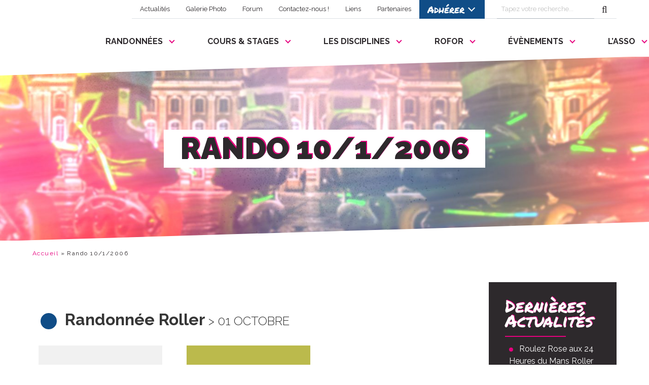

--- FILE ---
content_type: text/html; charset=UTF-8
request_url: https://www.roulezrose.com/rando/rando-10-1-2006/
body_size: 10819
content:

<!doctype html>
<html lang="fr-FR" prefix="og: http://ogp.me/ns#">
  <head>
  <meta charset="utf-8">
  <meta http-equiv="x-ua-compatible" content="ie=edge">
  <meta name="viewport" content="width=device-width, initial-scale=1">
  <!-- Global site tag (gtag.js) - Google Analytics -->
  <script async src="https://www.googletagmanager.com/gtag/js?id=UA-113346521-1"></script>
  <script>
    window.dataLayer = window.dataLayer || [];
    function gtag(){dataLayer.push(arguments);}
    gtag('js', new Date());
    gtag('config', 'UA-113346521-1');
  </script>
  <title>Rando 10/1/2006 - Roulez Rose</title>

<!-- This site is optimized with the Yoast SEO plugin v7.9 - https://yoast.com/wordpress/plugins/seo/ -->
<link rel="canonical" href="https://www.roulezrose.com/rando/rando-10-1-2006/" />
<meta property="og:locale" content="fr_FR" />
<meta property="og:type" content="article" />
<meta property="og:title" content="Rando 10/1/2006 - Roulez Rose" />
<meta property="og:url" content="https://www.roulezrose.com/rando/rando-10-1-2006/" />
<meta property="og:site_name" content="Roulez Rose" />
<meta property="article:publisher" content="https://fr-fr.facebook.com/roulezrose/" />
<meta name="twitter:card" content="summary_large_image" />
<meta name="twitter:title" content="Rando 10/1/2006 - Roulez Rose" />
<meta name="twitter:site" content="@roulezrose" />
<meta name="twitter:creator" content="@roulezrose" />
<script type='application/ld+json'>{"@context":"https:\/\/schema.org","@type":"Organization","url":"https:\/\/www.roulezrose.com\/","sameAs":["https:\/\/fr-fr.facebook.com\/roulezrose\/","https:\/\/instagram.com\/roulezrose\/","https:\/\/twitter.com\/roulezrose"],"@id":"https:\/\/www.roulezrose.com\/#organization","name":"Roulez Rose","logo":"https:\/\/www.roulezrose.com\/wp-content\/uploads\/2025\/02\/327319126_844682096632520_2678883601925349285_n.png"}</script>
<script type='application/ld+json'>{"@context":"https:\/\/schema.org","@type":"BreadcrumbList","itemListElement":[{"@type":"ListItem","position":1,"item":{"@id":"https:\/\/www.roulezrose.com\/","name":"Accueil"}},{"@type":"ListItem","position":2,"item":{"@id":"https:\/\/www.roulezrose.com\/rando\/rando-10-1-2006\/","name":"Rando 10\/1\/2006"}}]}</script>
<!-- / Yoast SEO plugin. -->

<link rel='dns-prefetch' href='//fonts.googleapis.com' />
<link rel='dns-prefetch' href='//code.jquery.com' />
<link rel="stylesheet" href="//fonts.googleapis.com/css?family=Permanent+Marker%7CRaleway%3A300%2C400%2C400i%2C700%2C900">
<link rel="stylesheet" href="/wp-content/uploads/hummingbird-assets/a8c81eaf1b6279294137b46fc3dd7bf8.css">
<link rel="icon" href="/wp-content/uploads/2025/02/cropped-Logo-Roulez-Rose-32x32.png" sizes="32x32" />
<link rel="icon" href="/wp-content/uploads/2025/02/cropped-Logo-Roulez-Rose-192x192.png" sizes="192x192" />
<link rel="apple-touch-icon-precomposed" href="/wp-content/uploads/2025/02/cropped-Logo-Roulez-Rose-180x180.png" />
<meta name="msapplication-TileImage" content="/wp-content/uploads/2025/02/cropped-Logo-Roulez-Rose-270x270.png" />
</head>
  <body class="rando-template-default single single-rando postid-731 rando-10-1-2006 sidebar-primary elementor-default">
    <!--[if IE]>
      <div class="alert alert-warning">
        Vous utilisez un navigateur ancien. Pour profitez pleinement de votre expérience de navigation, mettez à jour votre navigateur.      </div>
    <![endif]-->
    <header class="banner">
  <div class="container">
    <nav class="navbar nav-main" role="navigation" aria-label="main navigation">
      <div class="navbar-brand">
        <a class="navbar-item" href="https://www.roulezrose.com/">
          Roulez Rose        </a>
        <button class="button is-primary navbar-burger" data-target="#menu-menu-principal">
          <span></span>
          <span></span>
          <span></span>
        </button>
      </div>
      <ul id="menu-menu-principal" class="navbar-menu"><li class='navbar-item navbar-end  has-dropdown is-hoverable navbar-item-randonnees'><a class='navbar-link' href="https://www.roulezrose.com/randonnees-roller/">Randonnées</a>
<div class="navbar-dropdown"><svg xmlns="http://www.w3.org/2000/svg" viewBox="0 0 100 100" preserveAspectRatio="none"><polygon fill="white" points="100,0 100,100 0,100"/></svg>
        <ul class="list-unstyled menu-list">
	<li class='navbar-item navbar-end  navbar-item-nos-randonnees'><a class='navbar-link' href="https://www.roulezrose.com/randonnees-roller/presentation-des-randonnees/">Nos randonnées</a></li>
	<li class='navbar-item navbar-end  navbar-item-agenda'><a class='navbar-link' href="https://www.roulezrose.com/randonnees-roller/agenda-randos-toulouse/">Agenda</a></li>
	<li class='navbar-item navbar-end  navbar-item-encadrement-et-staff'><a class='navbar-link' href="https://www.roulezrose.com/randonnees-roller/staff/">Encadrement et staff</a></li>
	<li class='navbar-item navbar-end  navbar-item-reglement'><a class='navbar-link' href="https://www.roulezrose.com/randonnees-roller/reglement/">Règlement</a></li>
	<li class='navbar-item navbar-end  navbar-item-historique'><a class='navbar-link' href="https://www.roulezrose.com/randonnees-roller/historique/">Historique</a></li>
	<li class='navbar-item navbar-end  navbar-item-f-a-q'><a class='navbar-link' href="https://www.roulezrose.com/randonnees-roller/">F.A.Q</a></li>
<li class="randos-list-menu">
        <div class="title"><em>Prochaines</em> randonnées<a href="https://www.roulezrose.com/randonnees-roller/agenda-randos-toulouse/" class="button is-primary is-text">Voir toutes les randonnées</a></div>
        <div class="main columns">
			<article class="rando rando-teaser rando-grande ">
				<a href="https://www.roulezrose.com/rando/rando-30-01-2026/" class="rando-modal-link" data-rando-id="20215">
					<span class="picto picto-grande"></span>
					<span class="inside">
						
						<span class="infos">
							<span class="date">ven. 30 janv.</span>
							<span class="type">Grande boucle</span>
						</span>
						<span class="boucles column simple without-thematique"><span class="boucle niveau-bleu">
					<span class="depart"><em>Départ</em>21<sup>h</sup>00<small>Place du Capitole</small></span>
					<span class="arrivee"><em>Arrivée</em>23<sup>h</sup>30</span>
					<span class="distance"><em>Distance</em>16<sup>km</sup></span>
				</span></span>
		        <i class="fi flaticon-timer i-left"></i>
		        <i class="fi flaticon-rulers i-right"></i>
					</span>
				</a>
			</article>
			<article class="rando rando-teaser rando-petite ">
				<a href="https://www.roulezrose.com/rando/rando-01-02-2026/" class="rando-modal-link" data-rando-id="20216">
					<span class="picto picto-petite"></span>
					<span class="inside">
						
						<span class="infos">
							<span class="date">dim. 01 févr.</span>
							<span class="type">Petite boucle</span>
						</span>
						<span class="boucles column simple without-thematique"><span class="boucle niveau-vert">
					<span class="depart"><em>Départ</em>15<sup>h</sup>00<small>Place du Capitole</small></span>
					<span class="arrivee"><em>Arrivée</em>17<sup>h</sup>00</span>
					<span class="distance"><em>Distance</em>10<sup>km</sup></span>
				</span></span>
		        <i class="fi flaticon-timer i-left"></i>
		        <i class="fi flaticon-rulers i-right"></i>
					</span>
				</a>
			</article>
			<article class="rando rando-teaser rando-grande ">
				<a href="https://www.roulezrose.com/rando/20218/" class="rando-modal-link" data-rando-id="20218">
					<span class="picto picto-grande"></span>
					<span class="inside">
						
						<span class="infos">
							<span class="date">ven. 06 févr.</span>
							<span class="type">Grande boucle</span>
						</span>
						<span class="boucles column simple without-thematique"><span class="boucle niveau-bleu">
					<span class="depart"><em>Départ</em>21<sup>h</sup>00</span>
					<span class="arrivee"><em>Arrivée</em>00<sup>h</sup>00</span>
					<span class="distance"><em>Distance</em>20<sup>km</sup></span>
				</span></span>
		        <i class="fi flaticon-timer i-left"></i>
		        <i class="fi flaticon-rulers i-right"></i>
					</span>
				</a>
			</article>
			<article class="rando rando-teaser rando-grande ">
				<a href="https://www.roulezrose.com/rando/rando-13-02-2026/" class="rando-modal-link" data-rando-id="20220">
					<span class="picto picto-grande"></span>
					<span class="inside">
						
						<span class="infos">
							<span class="date">ven. 13 févr.</span>
							<span class="type">Grande boucle</span>
						</span>
						<span class="boucles column simple without-thematique"><span class="boucle niveau-bleu">
					<span class="depart"><em>Départ</em>21<sup>h</sup>00<small>Place du Capitole</small></span>
					<span class="arrivee"><em>Arrivée</em>23<sup>h</sup>30</span>
					<span class="distance"><em>Distance</em>16<sup>km</sup></span>
				</span></span>
		        <i class="fi flaticon-timer i-left"></i>
		        <i class="fi flaticon-rulers i-right"></i>
					</span>
				</a>
			</article></div></li></ul></div>
</li>
<li class='navbar-item navbar-end  has-dropdown is-hoverable navbar-item-cours-stages'><a class='navbar-link' href="https://www.roulezrose.com/cours-roller/">Cours &#038; Stages</a>
<div class="navbar-dropdown"><svg xmlns="http://www.w3.org/2000/svg" viewBox="0 0 100 100" preserveAspectRatio="none"><polygon fill="white" points="100,0 100,100 0,100"/></svg>
        <ul class="list-unstyled menu-list">
	<li class='navbar-item navbar-end  navbar-item-cours-de-roller'><a class='navbar-link' href="https://www.roulezrose.com/cours-roller/">Cours de roller</a></li>
	<li class='navbar-item navbar-end  navbar-item-planning-des-cours'><a class='navbar-link' href="https://www.roulezrose.com/cours-roller/planning-des-cours/">Planning des cours</a></li>
	<li class='navbar-item navbar-end  navbar-item-tarifs-et-adhesion'><a class='navbar-link' href="https://www.roulezrose.com/cours-roller/tarifs-et-adhesions/">Tarifs et Adhésion</a></li>
	<li class='navbar-item navbar-end  navbar-item-stages'><a class='navbar-link' href="https://www.roulezrose.com/cours-roller/stages/">Stages</a></li>
	<li class='navbar-item navbar-end  navbar-item-tutos-conseils-roller'><a class='navbar-link' href="https://www.roulezrose.com/cours-roller/tutos-et-conseils-roller/">Tutos &#038; conseils roller</a></li>
</ul></div>
</li>
<li class='navbar-item navbar-end  has-dropdown is-hoverable navbar-item-les-disciplines'><a class='navbar-link' href="https://www.roulezrose.com/disciplines-roller/">Les Disciplines</a>
<div class="navbar-dropdown"><svg xmlns="http://www.w3.org/2000/svg" viewBox="0 0 100 100" preserveAspectRatio="none"><polygon fill="white" points="100,0 100,100 0,100"/></svg>
        <ul class="list-unstyled menu-list">
	<li class='navbar-item navbar-end  navbar-item-freestyle'><a class='navbar-link' href="https://www.roulezrose.com/disciplines-roller/roller-freestyle/">Freestyle</a></li>
	<li class='navbar-item navbar-end  navbar-item-hockey-loisir-debutants'><a class='navbar-link' href="https://www.roulezrose.com/disciplines-roller/roller-hockey-loisir/">Hockey &#8211; Loisir &#038; Débutants</a></li>
	<li class='navbar-item navbar-end  navbar-item-hockey-equipe-clmp-championnat'><a class='navbar-link' href="https://www.roulezrose.com/disciplines-roller/roller-hockey-competition/">Hockey &#8211; Équipe CLMP – Championnat</a></li>
	<li class='navbar-item navbar-end  navbar-item-hockey-regles-du-roller-hockey'><a class='navbar-link' href="https://www.roulezrose.com/disciplines-roller/regles-hockey/">Hockey &#8211; Règles du Roller Hockey</a></li>
</ul></div>
</li>
<li class='navbar-item navbar-end  has-dropdown is-hoverable navbar-item-rofor'><a class='navbar-link' href="https://www.roulezrose.com/rofor/">ROFOR</a>
<div class="navbar-dropdown"><svg xmlns="http://www.w3.org/2000/svg" viewBox="0 0 100 100" preserveAspectRatio="none"><polygon fill="white" points="100,0 100,100 0,100"/></svg>
        <ul class="list-unstyled menu-list">
	<li class='navbar-item navbar-end  navbar-item-rofor-2025'><a class='navbar-link' href="https://www.roulezrose.com/rofor/rofor-2025/">ROFOR 2025</a></li>
	<li class='navbar-item navbar-end  navbar-item-programme-rofor-2025'><a class='navbar-link' href="https://www.roulezrose.com/rofor/programme-rofor-2025/">Programme ROFOR 2025</a></li>
	<li class='navbar-item navbar-end  navbar-item-editions-passees-rofor'><a class='navbar-link' href="https://www.roulezrose.com/rofor/editions-passees-de-la-rofor/">Éditions passées ROFOR</a></li>
	<li class='navbar-item navbar-end  navbar-item-partenaires-rofor'><a class='navbar-link' href="https://www.roulezrose.com/rofor/partenaires-rofor/">Partenaires ROFOR</a></li>
</ul></div>
</li>
<li class='navbar-item navbar-end  has-dropdown is-hoverable navbar-item-evenements'><a class='navbar-link' href="https://www.roulezrose.com/sorties-roller/">Évènements</a>
<div class="navbar-dropdown"><svg xmlns="http://www.w3.org/2000/svg" viewBox="0 0 100 100" preserveAspectRatio="none"><polygon fill="white" points="100,0 100,100 0,100"/></svg>
        <ul class="list-unstyled menu-list">
	<li class='navbar-item navbar-end  navbar-item-sorties-roller'><a class='navbar-link' href="https://www.roulezrose.com/sorties-roller/sortie-et-evenements-roller/">Sorties Roller</a></li>
	<li class='navbar-item navbar-end  navbar-item-sorties-adherents'><a class='navbar-link' href="https://www.roulezrose.com/sorties-roller/adherents/">Sorties Adhérents</a></li>
	<li class='navbar-item navbar-end  navbar-item-24h-roller-du-mans'><a class='navbar-link' href="https://www.roulezrose.com/sorties-roller/24h-roller-du-mans/">24h Roller du Mans</a></li>
</ul></div>
</li>
<li class='navbar-item navbar-end  has-dropdown is-hoverable navbar-item-lasso'><a class='navbar-link' href="https://www.roulezrose.com/association/">L&rsquo;asso</a>
<div class="navbar-dropdown"><svg xmlns="http://www.w3.org/2000/svg" viewBox="0 0 100 100" preserveAspectRatio="none"><polygon fill="white" points="100,0 100,100 0,100"/></svg>
        <ul class="list-unstyled menu-list">
	<li class='navbar-item navbar-end  navbar-item-adherer-se-connecter'><a class='navbar-link' href="https://asso.roulezrose.com/">Adhérer / Se connecter</a></li>
	<li class='navbar-item navbar-end  navbar-item-qui-sommes-nous'><a class='navbar-link' href="https://www.roulezrose.com/association/">Qui sommes nous ?</a></li>
	<li class='navbar-item navbar-end  navbar-item-les-statuts'><a class='navbar-link' href="https://www.roulezrose.com/association/statuts/">Les statuts</a></li>
	<li class='navbar-item navbar-end  navbar-item-le-reglement-interieur'><a class='navbar-link' href="https://www.roulezrose.com/association/reglement-interieur/">Le règlement intérieur</a></li>
	<li class='navbar-item navbar-end  navbar-item-nos-partenaires'><a class='navbar-link' href="https://www.roulezrose.com/association/partenaires/">Nos partenaires</a></li>
	<li class='navbar-item navbar-end  navbar-item-revue-de-presse'><a class='navbar-link' href="/actualites-rubrique/revue-de-presse/">Revue de presse</a></li>
	<li class='navbar-item navbar-end  navbar-item-forum'><a class='navbar-link' href="https://forum.roulezrose.com/index.php">Forum</a></li>
</ul></div>
</li>
</ul>    </nav>
    <nav class="navbar nav-top" role="navigation" aria-label="secondary navigation">
      <div class="navbar-item">
        <ul id="menu-menu-entete" class="navbar-menu"><li class='navbar-item navbar-end  navbar-item-actualites'><a class='navbar-link' href="https://www.roulezrose.com/actualites/">Actualités</a></li>
<li class='navbar-item navbar-end  navbar-item-galerie-photo'><a class='navbar-link' href="/actualites-rubrique/galerie-photo/">Galerie Photo</a></li>
<li class='navbar-item navbar-end  navbar-item-forum'><a class='navbar-link' href="http://www.roulezrose.com/phpBB/index.php" target="_blank">Forum</a></li>
<li class='navbar-item navbar-end  navbar-item-contactez-nous'><a class='navbar-link' href="https://www.roulezrose.com/contact/">Contactez-nous !</a></li>
<li class='navbar-item navbar-end  navbar-item-liens'><a class='navbar-link' href="https://www.roulezrose.com/liens-utiles/">Liens</a></li>
<li class='navbar-item navbar-end  navbar-item-partenaires'><a class='navbar-link' href="https://www.roulezrose.com/association/partenaires/">Partenaires</a></li>
<li class='navbar-item navbar-end  has-dropdown is-hoverable navbar-item-adherer'><a class='navbar-link' href="https://www.roulezrose.com/adherer/">Adhérer</a>
<div class="navbar-dropdown"><svg xmlns="http://www.w3.org/2000/svg" viewBox="0 0 100 100" preserveAspectRatio="none"><polygon fill="white" points="100,0 100,100 0,100"/></svg>
        <ul class="list-unstyled menu-list">
	<li class='navbar-item navbar-end  navbar-item-adherer-se-connecter'><a class='navbar-link' href="https://asso.roulezrose.com/">Adherer / Se Connecter</a></li>
	<li class='navbar-item navbar-end  navbar-item-pourquoi-adherer'><a class='navbar-link' href="https://www.roulezrose.com/adherer/">Pourquoi adhérer</a></li>
	<li class='navbar-item navbar-end  navbar-item-devenir-partenaire'><a class='navbar-link' href="https://www.roulezrose.com/adherer/devenir-sponsor/">Devenir Partenaire</a></li>
</ul></div>
</li>
</ul>      </div>
            <div class="navbar-item">
        <form role="search" method="get" id="searchform" class="searchform" action="https://www.roulezrose.com/">
          <div class="field has-addons">
            <div class="control">
              <label class="sr-only" for="s">Rechercher des mots-clés :</label>
              <input class="input" type="text" name="s" placeholder="Tapez votre recherche...">
            </div>
            <div class="control">
              <buttom type="submit" class="button is-link">
                <span class="sr-only">Rechercher</span>
                <i class="fa fa-search"></i>
              </button>
            </div>
          </div>
        </form>
      </div>
    </nav>
  </div>
  <svg xmlns="http://www.w3.org/2000/svg" viewBox="0 0 100 100" preserveAspectRatio="none">
    <polygon fill="white" points="0,0 100,0 0,100"/>
  </svg>
</header>
    <div class="wrap" role="document">
      

  

<section id="pi-banner" class="hero is-medium" style="background-image: url(/wp-content/uploads/2017/11/roulezrose-bandeau-home-1808x400.jpg);">
  <div class="hero-body">
    <div class="container">
      <h1 class="title"><span>Rando 10/1/2006</span></h1>
          </div>
  </div>
  <svg xmlns="http://www.w3.org/2000/svg" viewBox="0 0 100 100" preserveAspectRatio="none">
    <polygon fill="white" points="100,0 100,100 0,100"/>
  </svg>
</section>


<div id="breadcrumbs" class="container"><span><span><a href="https://www.roulezrose.com/" >Accueil</a> » <span class="breadcrumb_last">Rando 10/1/2006</span></span></span></div>
  <div id="main-container" class="container">

    <div class="columns is-variable is-6">
      <main class="main column is-9">
                  


<article class="rando rando-full rando-731">

  <h2 class="title">
    <i class="roulezrose-roller white round"></i>Randonnée Roller<em> > 01 octobre</em>
      </h2>

  
  <div class="infos columns is-1 petite">
    <div class="column"><div class="info-type">
      <div class="columns is-gapless">
        <div class="column">
          <div class="title">
            Petite boucle          </div>
        </div>
        <div class="column">
          <div class="picto picto-petite niveau-all"></div>        </div>
      </div>
    </div></div>
          <div class="column"><div class="info-boucle niveau-vert">
        <h3 class="title">Niveau <em>Vert</em>&nbsp;<i class="fa fa-question-circle niveau-tooltip" data-niveau="vert"></i></h3>
        <ul>
          <li>Départ 19h00 - Arrivée aux alentours de 21h00</li>
          <li>Distance : 10km</li>
        </ul>
        <i class="fi flaticon-timer i-left"></i>
        <i class="fi flaticon-rulers i-right"></i>
      </div></div>
          <div class="column"><div class="info-boucle niveau-">
        <h3 class="title">Niveau <em></em>&nbsp;<i class="fa fa-question-circle niveau-tooltip" data-niveau=""></i></h3>
        <ul>
          <li>Départ 21h00 - Arrivée aux alentours de 23h00</li>
          <li>Distance : 10km</li>
        </ul>
        <i class="fi flaticon-timer i-left"></i>
        <i class="fi flaticon-rulers i-right"></i>
      </div></div>
      </div>

  <div class="columns">
    <div class="column description">
                </div>
          </div>

  
</article>
              </main><!-- /.main -->
              <aside class="sidebar column is-3">
          		<section class="widget recent-posts-2 widget_recent_entries">		<div class="widget-title">Dernières Actualités</div>		<ul>
											<li>
					<a href="/association/24-heures-mans-roller-2026-roulez-rose/">Roulez Rose aux 24 Heures du Mans Roller 2026 🛼🏁</a>
									</li>
											<li>
					<a href="/association/retour-sur-la-sortie-ski-ax-2026/">Retour sur la sortie ski Ax 2026</a>
									</li>
											<li>
					<a href="/association/stages-roller-vacances-hiver-2026-toulouse/">Stages roller vacances hiver Toulouse</a>
									</li>
											<li>
					<a href="/association/distribution-cadeaux-noel-roulez-rose-2025/">Retour sur la distribution des cadeaux de Noël</a>
									</li>
											<li>
					<a href="/association/roller-danse-back-to-2000s/">🎉 Roller Danse 2026 : Back to 2000’s</a>
									</li>
					</ul>
		</section><section class="widget randos_widget-2 widget_randos_widget"><div class="widget-title">Prochaines randos</div><div class="main owl-carousel randos">
			<article class="rando rando-teaser rando-grande ">
				<a href="https://www.roulezrose.com/rando/rando-30-01-2026/" class="rando-modal-link" data-rando-id="20215">
					<span class="picto picto-grande"></span>
					<span class="inside">
						
						<span class="infos">
							<span class="date">ven. 30 janv.</span>
							<span class="type">Grande boucle</span>
						</span>
						<span class="boucles column simple without-thematique"><span class="boucle niveau-bleu">
					<span class="depart"><em>Départ</em>21<sup>h</sup>00<small>Place du Capitole</small></span>
					<span class="arrivee"><em>Arrivée</em>23<sup>h</sup>30</span>
					<span class="distance"><em>Distance</em>16<sup>km</sup></span>
				</span></span>
		        <i class="fi flaticon-timer i-left"></i>
		        <i class="fi flaticon-rulers i-right"></i>
					</span>
				</a>
			</article>
			<article class="rando rando-teaser rando-petite ">
				<a href="https://www.roulezrose.com/rando/rando-01-02-2026/" class="rando-modal-link" data-rando-id="20216">
					<span class="picto picto-petite"></span>
					<span class="inside">
						
						<span class="infos">
							<span class="date">dim. 01 févr.</span>
							<span class="type">Petite boucle</span>
						</span>
						<span class="boucles column simple without-thematique"><span class="boucle niveau-vert">
					<span class="depart"><em>Départ</em>15<sup>h</sup>00<small>Place du Capitole</small></span>
					<span class="arrivee"><em>Arrivée</em>17<sup>h</sup>00</span>
					<span class="distance"><em>Distance</em>10<sup>km</sup></span>
				</span></span>
		        <i class="fi flaticon-timer i-left"></i>
		        <i class="fi flaticon-rulers i-right"></i>
					</span>
				</a>
			</article>
			<article class="rando rando-teaser rando-grande ">
				<a href="https://www.roulezrose.com/rando/20218/" class="rando-modal-link" data-rando-id="20218">
					<span class="picto picto-grande"></span>
					<span class="inside">
						
						<span class="infos">
							<span class="date">ven. 06 févr.</span>
							<span class="type">Grande boucle</span>
						</span>
						<span class="boucles column simple without-thematique"><span class="boucle niveau-bleu">
					<span class="depart"><em>Départ</em>21<sup>h</sup>00</span>
					<span class="arrivee"><em>Arrivée</em>00<sup>h</sup>00</span>
					<span class="distance"><em>Distance</em>20<sup>km</sup></span>
				</span></span>
		        <i class="fi flaticon-timer i-left"></i>
		        <i class="fi flaticon-rulers i-right"></i>
					</span>
				</a>
			</article>
			<article class="rando rando-teaser rando-grande ">
				<a href="https://www.roulezrose.com/rando/rando-13-02-2026/" class="rando-modal-link" data-rando-id="20220">
					<span class="picto picto-grande"></span>
					<span class="inside">
						
						<span class="infos">
							<span class="date">ven. 13 févr.</span>
							<span class="type">Grande boucle</span>
						</span>
						<span class="boucles column simple without-thematique"><span class="boucle niveau-bleu">
					<span class="depart"><em>Départ</em>21<sup>h</sup>00<small>Place du Capitole</small></span>
					<span class="arrivee"><em>Arrivée</em>23<sup>h</sup>30</span>
					<span class="distance"><em>Distance</em>16<sup>km</sup></span>
				</span></span>
		        <i class="fi flaticon-timer i-left"></i>
		        <i class="fi flaticon-rulers i-right"></i>
					</span>
				</a>
			</article></div></section><section class="widget categories-2 widget_categories"><div class="widget-title">Rubriques</div>		<ul>
	<li class="cat-item cat-item-5"><a href="/actualites-rubrique/actus-randos/" >Actus Randos</a>
</li>
	<li class="cat-item cat-item-15"><a href="/actualites-rubrique/archives/" title="Découvrez l&#039;ensemble de nos anciens articles et événements passés dans notre section Archives. Explorez l&#039;histoire de nos randonnées, stages, et événements spéciaux depuis 2002. Une mine d&#039;informations pour les passionnés de roller et les curieux souhaitant en savoir plus sur l&#039;évolution de nos activités.">Archives</a>
</li>
	<li class="cat-item cat-item-1"><a href="/actualites-rubrique/association/" >Association</a>
</li>
	<li class="cat-item cat-item-9"><a href="/actualites-rubrique/galerie-photo/" >Galerie photo</a>
</li>
	<li class="cat-item cat-item-8"><a href="/actualites-rubrique/revue-de-presse/" >Revue de presse</a>
</li>
		</ul>
</section>        </aside><!-- /.sidebar -->
          </div><!-- /.content -->

  </div>

    </div><!-- /.wrap -->
    

<footer class="content-info">

  <section id="footer-asso">
    <div class="hero is-medium">
      <div class="hero-body container">

        <div id="footer-adhesion">
          <h2 class="section-title has-text-centered"><span class="with-prefix-black with-suffix-black">Rejoignez <em>nous !</em></span></h2>
          <div class="columns">
            <div class="column is-3">
              <div class="visuel wow slideInLeft">
                                <img src="/wp-content/uploads/2017/11/roulezrose-roller-asso-220x220.jpg" />                <i class="roulezrose-roller round big"></i>
              </div>
            </div>
            <div class="column is-6">
              <p>Devenez adhérent Roulez Rose et participez à nos activités : randonnées, cours, hockey et plus encore !</p>
<p>👉 Retrouvez-nous sur <a href="https://www.facebook.com/roulezrose" rel="noopener">Facebook</a> | <a href="https://www.instagram.com/roulezrose/" rel="noopener">Instagram</a><br />
Faites partie de l’aventure Roulez Rose ! 🚀</p>
            </div>
            <div class="column is-3 has-text-right wow slideInRight">
              <a href="https://www.roulezrose.com/adherer/" class="button is-primary animated infinite pulse" target="_blank">Adhérez !</a>
            </div>
          </div>
        </div>

      </div>
    </div>
          <div class="hero is-medium">
        <div class="hero-body container">

          <div id="footer-partenaires">
            <h2 class="section-title has-text-centered"><span class="with-prefix-black with-suffix-black"><em>nos</em> partenaires</span></h2>
            <div class="owl-carousel partenaires">
                                                  <div class="item">
                      <img src="/wp-content/uploads/2022/10/logo-16500330063-300x110.png" alt="" />
                      <a href="https://jacknroll.fr/" target="_blank">Jack'n'Roll<i class="fa fa-arrow-right"></i></a>                    </div>
                                                                                    <div class="item">
                      <img src="/wp-content/uploads/2017/11/Logo_MT_VNoir-239x300.jpg" alt="" />
                      <a href="http://www.toulouse.fr" target="_blank">Mairie de Toulouse<i class="fa fa-arrow-right"></i></a>                    </div>
                                                                                    <div class="item">
                      <img src="/wp-content/uploads/2017/11/logo-jeunesse-et-sport-234x300.jpg" alt="" />
                      <a href="http://occitanie.drjscs.gouv.fr/" target="_blank">Ministère de la Santé, de la Jeunesse et des Sports<i class="fa fa-arrow-right"></i></a>                    </div>
                                                                                    <div class="item">
                      <img src="/wp-content/uploads/2017/11/logo-roller-sports-242x300.jpg" alt="" />
                      <a href="http://ffroller.fr" target="_blank">FFRoller<i class="fa fa-arrow-right"></i></a>                    </div>
                                                                                    <div class="item">
                      <img src="/wp-content/uploads/2017/11/20160907-cd31-logo-rvb_383x283-222x300.png" alt="" />
                      <a href="https://www.haute-garonne.fr" target="_blank">Conseil départemental Haute-Garonne<i class="fa fa-arrow-right"></i></a>                    </div>
                                                                                    <div class="item">
                      <img src="/wp-content/uploads/2017/11/20170203184742167-0-300x300.jpg" alt="" />
                      <a href="https://www.laregion.fr" target="_blank">Région Occitanie<i class="fa fa-arrow-right"></i></a>                    </div>
                                                                                    <div class="item">
                      <img src="/wp-content/uploads/2023/05/Logo-Ligue-2019-bbbbb-300x107.png" alt="" />
                      <a href="http://ligue-occitanie-rollerskateboard.fr/" target="_blank">Ligue Occitanie<i class="fa fa-arrow-right"></i></a>                    </div>
                                                                                    <div class="item">
                      <img src="/wp-content/uploads/2023/05/cdrs-31--300x107.png" alt="" />
                                          </div>
                                                                                    <div class="item">
                      <img src="/wp-content/uploads/2018/01/logo-Nomatech-300x94.jpg" alt="" />
                      <a href="http://www.normatech-medical.com/" target="_blank">Normatech<i class="fa fa-arrow-right"></i></a>                    </div>
                                                            </div>
            <div class="has-text-centered">
                <a href="https://www.roulezrose.com/association/partenaires/" class="button is-primary">Tous nos partenaires</a>
            </div>
          </div>

        </div>
      </div>
      </section>

  
  <section id="footer-menu">

    <div class="main">
      <div class="container">
        <div class="columns">
                    <div class="column is-3">
            <div class="title">Roulez Rose</div>
            <div class="menu">
              <ul id="menu-menu-pied-de-page" class=""><li class="menu-item menu-randonnees"><a href="https://www.roulezrose.com/randonnees-roller/">Randonnées</a></li>
<li class="menu-item menu-le-staff"><a href="https://www.roulezrose.com/randonnees-roller/staff/">Le staff</a></li>
<li class="menu-item menu-contactez-nous"><a href="https://www.roulezrose.com/contact/">Contactez-nous !</a></li>
<li class="menu-item menu-devenir-partenaire"><a href="https://www.roulezrose.com/adherer/devenir-sponsor/">Devenir Partenaire</a></li>
</ul>            </div>
          </div>
                    <div class="column is-3 is-offset-6 newsletter">
            <div class="title">Inscrivez-vous à la<br /><em>newsletter</em> des randos<br />Roulez Rose !</div>
                          <noscript class="ninja-forms-noscript-message">
    Remarque – JavaScript est requis pour ce contenu.</noscript><div id="nf-form-2-cont" class="nf-form-cont" aria-live="polite" aria-labelledby="nf-form-title-2" aria-describedby="nf-form-errors-2" role="form">

    <div class="nf-loading-spinner"></div>

</div>
        <!-- TODO: Move to Template File. -->
        <script>var formDisplay=1;var nfForms=nfForms||[];var form=[];form.id='2';form.settings={"objectType":"Form Setting","editActive":true,"title":"Inscription Newsletter","show_title":0,"clear_complete":1,"hide_complete":1,"default_label_pos":"hidden","wrapper_class":"","element_class":"","key":"","add_submit":0,"changeEmailErrorMsg":"Entrez une adresse email valide\u00a0!","confirmFieldErrorMsg":"Ces champs doivent correspondre\u00a0!","fieldNumberNumMinError":"Erreur min num\u00e9ro","fieldNumberNumMaxError":"Erreur max num\u00e9ro","fieldNumberIncrementBy":"Incr\u00e9menter par ","formErrorsCorrectErrors":"Corrigez les erreurs avant de soumettre ce formulaire.","validateRequiredField":"Ce champs est requis.","honeypotHoneypotError":"Erreur Honeypot","fieldsMarkedRequired":"Les champs marqu\u00e9s d\u2019un ast\u00e9risque <span class=\"ninja-forms-req-symbol\">*<\/span> sont obligatoires.","currency":"","unique_field":"email_1512573987143","unique_field_error":"Cette adresse est d\u00e9j\u00e0 inscrite !","logged_in":false,"not_logged_in_msg":"","sub_limit_msg":"The form has reached its submission limit.","calculations":[],"formContentData":["email_1512573987143","s_inscrire_1512574050059"],"drawerDisabled":false,"ninjaForms":"Ninja Forms","changeDateErrorMsg":"Please enter a valid date!","fieldTextareaRTEInsertLink":"Ins\u00e9rer le lien","fieldTextareaRTEInsertMedia":"Ins\u00e9rer le m\u00e9dia","fieldTextareaRTESelectAFile":"S\u00e9lectionner un fichier","fileUploadOldCodeFileUploadInProgress":"Upload du fichier en cours","fileUploadOldCodeFileUpload":"UPLOAD FICHIER","currencySymbol":"&euro;","thousands_sep":"&nbsp;","decimal_point":",","dateFormat":"m\/d\/Y","startOfWeek":"1","of":"de","previousMonth":"Previous Month","nextMonth":"Next Month","months":["January","February","March","April","May","June","July","August","September","October","November","December"],"monthsShort":["Jan","Feb","Mar","Apr","May","Jun","Jul","Aug","Sep","Oct","Nov","Dec"],"weekdays":["Sunday","Monday","Tuesday","Wednesday","Thursday","Friday","Saturday"],"weekdaysShort":["Sun","Mon","Tue","Wed","Thu","Fri","Sat"],"weekdaysMin":["Su","Mo","Tu","We","Th","Fr","Sa"],"currency_symbol":"","beforeForm":"","beforeFields":"","afterFields":"","afterForm":""};form.fields=[{"objectType":"Field","objectDomain":"fields","editActive":false,"order":1,"label":"Votre adresse email","type":"email","key":"email_1512573987143","label_pos":"hidden","required":1,"default":"","placeholder":"Votre adresse email","container_class":"","element_class":"","admin_label":"","help_text":"","desc_text":"","manual_key":true,"drawerDisabled":false,"id":5,"beforeField":"","afterField":"","parentType":"email","element_templates":["email","input"],"old_classname":"","wrap_template":"wrap"},{"objectType":"Field","objectDomain":"fields","editActive":false,"order":2,"label":"S'inscrire","type":"submit","processing_label":"En cours de traitement","container_class":"","element_class":"button is-primary","key":"s_inscrire_1512574050059","drawerDisabled":false,"id":6,"beforeField":"","afterField":"","label_pos":"hidden","parentType":"textbox","element_templates":["submit","button","input"],"old_classname":"","wrap_template":"wrap-no-label"}];nfForms.push(form);</script>
                              </div>
        </div>
      </div>
    </div>

    <div class="second">
      <div class="container">
        <div class="columns">
          <div class="column is-1 is-4-mobile is-offset-4-mobile">
            <a class="logo-white" href="https://www.roulezrose.com/">
              Roulez Rose            </a>
          </div>
          <div class="column is-3">
            <p>Association loi 1901 &#8211; N° W313004111 (29 965) &#8211; Pref. Occitanie<br />
Agrément Jeunesse et Sports n°31 AS 1346</p>
<p>Roulez Rose, chez M. Jérémy LE GUENNEC<br />
40 rue Paul Valéry – maison 43<br />
31200 TOULOUSE</p>
          </div>
          <div class="column is-3">
            <p>&copy; Roulez Rose 2026 - <a href="https://www.roulezrose.com/mentions-legales/">Mentions légales</a></p>
            <p><a href="https://www.rkcreation.fr/" target="_blank" title="Agence de communication digitale : réalisation de sites internet Albi / Toulouse">Conception, Design et Réalisation <strong>RK Création</strong></a></p>
          </div>
                    <div class="column sociaux">
            <a href="https://fr-fr.facebook.com/roulezrose/" target="_blank" class="social social-facebook"><i class="fa fa-facebook" aria-hidden="true"></i></a><a href="https://instagram.com/roulezrose/" target="_blank" class="social social-instagram"><i class="fa fa-instagram" aria-hidden="true"></i></a>          </div>
                  </div>
      </div>
    </div>

  </section>

</footer>

<div class="modals-wrapper"><div id="rando-modal-20215" class="rando-modal" data-izimodal-transitionin="fadeInUp" data-rando-id="20215"><div class="preloading">Rando 30/01/2026</div></div>
<div id="rando-modal-20216" class="rando-modal" data-izimodal-transitionin="fadeInUp" data-rando-id="20216"><div class="preloading">Rando 01/02/2026</div></div>
<div id="rando-modal-20218" class="rando-modal" data-izimodal-transitionin="fadeInUp" data-rando-id="20218"><div class="preloading">Rando 06/02/2026</div></div>
<div id="rando-modal-20220" class="rando-modal" data-izimodal-transitionin="fadeInUp" data-rando-id="20220"><div class="preloading">Rando 13/02/2026</div></div>
<div id="rando-modal-20221" class="rando-modal" data-izimodal-transitionin="fadeInUp" data-rando-id="20221"><div class="preloading">Rando 20/02/2026</div></div>
<div id="rando-modal-20222" class="rando-modal" data-izimodal-transitionin="fadeInUp" data-rando-id="20222"><div class="preloading">Rando 27/02/2026</div></div>
<div id="rando-modal-20297" class="rando-modal" data-izimodal-transitionin="fadeInUp" data-rando-id="20297"><div class="preloading">Rando 01/03/2026</div></div>
<div id="rando-modal-20298" class="rando-modal" data-izimodal-transitionin="fadeInUp" data-rando-id="20298"><div class="preloading">Rando 06/03/2026</div></div>
<div id="rando-modal-20299" class="rando-modal" data-izimodal-transitionin="fadeInUp" data-rando-id="20299"><div class="preloading">Rando 13/03/2026</div></div>
<div id="rando-modal-20300" class="rando-modal" data-izimodal-transitionin="fadeInUp" data-rando-id="20300"><div class="preloading">Rando 20/03/2026</div></div>
<div id="rando-modal-20301" class="rando-modal" data-izimodal-transitionin="fadeInUp" data-rando-id="20301"><div class="preloading">Rando 03/04/2026</div></div>
<div id="rando-modal-20302" class="rando-modal" data-izimodal-transitionin="fadeInUp" data-rando-id="20302"><div class="preloading">Rando 05/04/2026</div></div>
<div id="rando-modal-20303" class="rando-modal" data-izimodal-transitionin="fadeInUp" data-rando-id="20303"><div class="preloading">Rando 10/04/2026</div></div></div><link rel="stylesheet" href="/wp-includes/css/dashicons.min.css">
<link rel="stylesheet" href="/wp-content/uploads/hummingbird-assets/f159b7b4a25e4f702338a88a895b84f2.css">
<script src="/wp-content/themes/roulezrose/dist/scripts/lscache.min.js"></script>
<script src="/wp-content/themes/roulezrose/dist/scripts/in-viewport.min.js"></script>
<script src="https://code.jquery.com/jquery-1.12.4.min.js"></script>
<script type='text/javascript'>
/* <![CDATA[ */
var adminAjax = {"url":"https:\/\/www.roulezrose.com\/wp-admin\/admin-ajax.php"};
var randosSettings = {"niveaux":{"vert":"<h2>Niveau vert<\/h2>\n<p>Randonn\u00e9e accessible \u00e0 tous, enfant et adulte.<br \/>\nPatineurs ayant de l&rsquo;\u00e9quilibre sur leurs rollers et sachant freiner.<\/p>\n<p>Un rythme lent sans aucune difficult\u00e9s technique.<\/p>\n","bleu":"<h2>Niveau bleu<\/h2>\n<p>Randonn\u00e9e adapt\u00e9e aux patineurs occasionnels.<\/p>\n<p>Un rythme de balade sans d\u00e9nivel\u00e9 difficile.<\/p>\n","noir":"<h2>Niveau noir<\/h2>\n<p>Randonn\u00e9e adapt\u00e9e aux patineurs confirm\u00e9s.<\/p>\n<p>Un rythme soutenue avec de fortes mont\u00e9es et d\u00e9centes.<\/p>\n","orange":"<h2>Niveau orange<\/h2>\n<p>Randonn\u00e9e adapt\u00e9e aux patineurs r\u00e9guliers.<\/p>\n<p>Un rythme mod\u00e9r\u00e9 avec de faible d\u00e9nivel\u00e9.<\/p>\n"}};
/* ]]> */
</script>
<script>(window.jQuery && jQuery.noConflict()) || document.write('<script src="/wp-includes/js/jquery/jquery.js"><\/script>')</script>
<script src="/wp-content/uploads/hummingbird-assets/24a56d47b2d3236c8cf4c0d28ca57254-1.js"></script>
<script src="/wp-includes/js/underscore.min.js"></script>
<script src="/wp-includes/js/backbone.min.js"></script>
<script src="/wp-content/uploads/hummingbird-assets/46d2fee0a354b38fb3035bd34a345827.js"></script>
<script type='text/javascript'>
/* <![CDATA[ */
var nfi18n = {"ninjaForms":"Ninja Forms","changeEmailErrorMsg":"Entrez une adresse email valide\u00a0!","changeDateErrorMsg":"Please enter a valid date!","confirmFieldErrorMsg":"Ces champs doivent correspondre\u00a0!","fieldNumberNumMinError":"Erreur min num\u00e9ro","fieldNumberNumMaxError":"Erreur max num\u00e9ro","fieldNumberIncrementBy":"Incr\u00e9menter par ","fieldTextareaRTEInsertLink":"Ins\u00e9rer le lien","fieldTextareaRTEInsertMedia":"Ins\u00e9rer le m\u00e9dia","fieldTextareaRTESelectAFile":"S\u00e9lectionner un fichier","formErrorsCorrectErrors":"Corrigez les erreurs avant de soumettre ce formulaire.","validateRequiredField":"Ce champs est requis.","honeypotHoneypotError":"Erreur Honeypot","fileUploadOldCodeFileUploadInProgress":"Upload du fichier en cours","fileUploadOldCodeFileUpload":"UPLOAD FICHIER","currencySymbol":"\u20ac","fieldsMarkedRequired":"Les champs marqu\u00e9s d\u2019un ast\u00e9risque <span class=\"ninja-forms-req-symbol\">*<\/span> sont obligatoires.","thousands_sep":"\u00a0","decimal_point":",","dateFormat":"m\/d\/Y","startOfWeek":"1","of":"de","previousMonth":"Previous Month","nextMonth":"Next Month","months":["January","February","March","April","May","June","July","August","September","October","November","December"],"monthsShort":["Jan","Feb","Mar","Apr","May","Jun","Jul","Aug","Sep","Oct","Nov","Dec"],"weekdays":["Sunday","Monday","Tuesday","Wednesday","Thursday","Friday","Saturday"],"weekdaysShort":["Sun","Mon","Tue","Wed","Thu","Fri","Sat"],"weekdaysMin":["Su","Mo","Tu","We","Th","Fr","Sa"]};
var nfFrontEnd = {"adminAjax":"https:\/\/www.roulezrose.com\/wp-admin\/admin-ajax.php","ajaxNonce":"d8ef4ee9a1","requireBaseUrl":"https:\/\/www.roulezrose.com\/wp-content\/plugins\/ninja-forms\/assets\/js\/","use_merge_tags":{"user":{"address":"address","textbox":"textbox","button":"button","checkbox":"checkbox","city":"city","confirm":"confirm","date":"date","email":"email","firstname":"firstname","html":"html","hidden":"hidden","lastname":"lastname","listcheckbox":"listcheckbox","listcountry":"listcountry","listmultiselect":"listmultiselect","listradio":"listradio","listselect":"listselect","liststate":"liststate","note":"note","number":"number","password":"password","passwordconfirm":"passwordconfirm","product":"product","quantity":"quantity","recaptcha":"recaptcha","shipping":"shipping","spam":"spam","starrating":"starrating","submit":"submit","terms":"terms","textarea":"textarea","total":"total","unknown":"unknown","zip":"zip","hr":"hr","mailchimp-optin":"mailchimp-optin"},"post":{"address":"address","textbox":"textbox","button":"button","checkbox":"checkbox","city":"city","confirm":"confirm","date":"date","email":"email","firstname":"firstname","html":"html","hidden":"hidden","lastname":"lastname","listcheckbox":"listcheckbox","listcountry":"listcountry","listmultiselect":"listmultiselect","listradio":"listradio","listselect":"listselect","liststate":"liststate","note":"note","number":"number","password":"password","passwordconfirm":"passwordconfirm","product":"product","quantity":"quantity","recaptcha":"recaptcha","shipping":"shipping","spam":"spam","starrating":"starrating","submit":"submit","terms":"terms","textarea":"textarea","total":"total","unknown":"unknown","zip":"zip","hr":"hr","mailchimp-optin":"mailchimp-optin"},"system":{"address":"address","textbox":"textbox","button":"button","checkbox":"checkbox","city":"city","confirm":"confirm","date":"date","email":"email","firstname":"firstname","html":"html","hidden":"hidden","lastname":"lastname","listcheckbox":"listcheckbox","listcountry":"listcountry","listmultiselect":"listmultiselect","listradio":"listradio","listselect":"listselect","liststate":"liststate","note":"note","number":"number","password":"password","passwordconfirm":"passwordconfirm","product":"product","quantity":"quantity","recaptcha":"recaptcha","shipping":"shipping","spam":"spam","starrating":"starrating","submit":"submit","terms":"terms","textarea":"textarea","total":"total","unknown":"unknown","zip":"zip","hr":"hr","mailchimp-optin":"mailchimp-optin"},"fields":{"address":"address","textbox":"textbox","button":"button","checkbox":"checkbox","city":"city","confirm":"confirm","date":"date","email":"email","firstname":"firstname","html":"html","hidden":"hidden","lastname":"lastname","listcheckbox":"listcheckbox","listcountry":"listcountry","listmultiselect":"listmultiselect","listradio":"listradio","listselect":"listselect","liststate":"liststate","note":"note","number":"number","password":"password","passwordconfirm":"passwordconfirm","product":"product","quantity":"quantity","recaptcha":"recaptcha","shipping":"shipping","spam":"spam","starrating":"starrating","submit":"submit","terms":"terms","textarea":"textarea","total":"total","unknown":"unknown","zip":"zip","hr":"hr","mailchimp-optin":"mailchimp-optin"},"calculations":{"html":"html","hidden":"hidden","note":"note","unknown":"unknown"}},"opinionated_styles":""};
/* ]]> */
</script>
<script src="/wp-content/uploads/hummingbird-assets/c07a4cb5127b348d952fa9a76d6b62a3.js"></script>
<script id="tmpl-nf-layout" type="text/template">
	<span id="nf-form-title-{{{ data.id }}}" class="nf-form-title">
		{{{ ( 1 == data.settings.show_title ) ? '<h3>' + data.settings.title + '</h3>' : '' }}}
	</span>
	<div class="nf-form-wrap ninja-forms-form-wrap">
		<div class="nf-response-msg"></div>
		<div class="nf-debug-msg"></div>
		<div class="nf-before-form"></div>
		<div class="nf-form-layout"></div>
		<div class="nf-after-form"></div>
	</div>
</script>

<script id="tmpl-nf-empty" type="text/template">

</script>
<script id="tmpl-nf-before-form" type="text/template">
	{{{ data.beforeForm }}}
</script><script id="tmpl-nf-after-form" type="text/template">
	{{{ data.afterForm }}}
</script><script id="tmpl-nf-before-fields" type="text/template">
    <div class="nf-form-fields-required">{{{ data.renderFieldsMarkedRequired() }}}</div>
    {{{ data.beforeFields }}}
</script><script id="tmpl-nf-after-fields" type="text/template">
    {{{ data.afterFields }}}
    <div id="nf-form-errors-{{{ data.id }}}" class="nf-form-errors" role="alert"></div>
    <div class="nf-form-hp"></div>
</script>
<script id="tmpl-nf-before-field" type="text/template">
    {{{ data.beforeField }}}
</script><script id="tmpl-nf-after-field" type="text/template">
    {{{ data.afterField }}}
</script><script id="tmpl-nf-form-layout" type="text/template">
	<form>
		<div>
			<div class="nf-before-form-content"></div>
			<div class="nf-form-content {{{ data.element_class }}}"></div>
			<div class="nf-after-form-content"></div>
		</div>
	</form>
</script><script id="tmpl-nf-form-hp" type="text/template">
	<label for="nf-field-hp-{{{ data.id }}}" aria-hidden="true">
		{{{ nfi18n.formHoneypot }}}
		<input id="nf-field-hp-{{{ data.id }}}" name="nf-field-hp" class="nf-element nf-field-hp" type="text" value=""/>
	</label>
</script>
<script id="tmpl-nf-field-layout" type="text/template">
    <div id="nf-field-{{{ data.id }}}-container" class="nf-field-container {{{ data.type }}}-container {{{ data.renderContainerClass() }}}">
        <div class="nf-before-field"></div>
        <div class="nf-field"></div>
        <div class="nf-after-field"></div>
    </div>
</script>
<script id="tmpl-nf-field-before" type="text/template">
    {{{ data.beforeField }}}
</script><script id="tmpl-nf-field-after" type="text/template">
    <#
    /*
     * Render our input limit section if that setting exists.
     */
    #>
    <div class="nf-input-limit"></div>
    <#
    /*
     * Render our error section if we have an error.
     */
    #>
    <div id="nf-error-{{{ data.id }}}" class="nf-error-wrap nf-error" role="alert"></div>
    <#
    /*
     * Render any custom HTML after our field.
     */
    #>
    {{{ data.afterField }}}
</script>
<script id="tmpl-nf-field-wrap" type="text/template">
	<div id="nf-field-{{{ data.id }}}-wrap" class="{{{ data.renderWrapClass() }}}" data-field-id="{{{ data.id }}}">
		<#
		/*
		 * This is our main field template. It's called for every field type.
		 * Note that must have ONE top-level, wrapping element. i.e. a div/span/etc that wraps all of the template.
		 *
		 * <div>
		 * 	 <div>
		 *   	Cool Stuff
		 * 	 </div>
		 *   <span>
		 * 		Hello World!
		 *   </span>
		 * </div>
		 *
		 * is OK.
		 *
		 * <div>
		 * 		Cool Stuff
		 * </div>
		 * <span>
		 * 		Hello World!
		 * </span>
		 *
		 * is NOT ok because each of those items is on the top-level.
		 */
        #>
		<#
		/*
		 * Render our label.
		 */
        #>
		{{{ data.renderLabel() }}}
		<#
		/*
		 * Render our field element. Uses the template for the field being rendered.
		 */
        #>
		<div class="nf-field-element">{{{ data.renderElement() }}}</div>
		<#
		/*
		 * Render our Description Text.
		 */
        #>
		{{{ data.renderDescText() }}}
	</div>
</script>
<script id="tmpl-nf-field-wrap-no-label" type="text/template">
    <div id="nf-field-{{{ data.id }}}-wrap" class="{{{ data.renderWrapClass() }}}" data-field-id="{{{ data.id }}}">
        <div class="nf-field-label"></div>
        <div class="nf-field-element">{{{ data.renderElement() }}}</div>
        <div class="nf-error-wrap"></div>
    </div>
</script>
<script id="tmpl-nf-field-wrap-no-container" type="text/template">

        {{{ data.renderElement() }}}

        <div class="nf-error-wrap"></div>
</script>
<script id="tmpl-nf-field-label" type="text/template">
	<div class="nf-field-label"><label for="nf-field-{{{ data.id }}}"
	                                   id="nf-label-field-{{{ data.id }}}"
	                                   class="{{{ data.renderLabelClasses() }}}">{{{ data.label }}} {{{ ( 'undefined' != typeof data.required && 1 == data.required ) ? '<span class="ninja-forms-req-symbol">*</span>' : '' }}} {{{ data.maybeRenderHelp() }}}</label></div>
</script>
<script id="tmpl-nf-field-error" type="text/template">
	<div class="nf-error-msg nf-error-{{{ data.id }}}">{{{ data.msg }}}</div>
</script><script id="tmpl-nf-form-error" type="text/template">
	<div class="nf-error-msg nf-error-{{{ data.id }}}">{{{ data.msg }}}</div>
</script><script id="tmpl-nf-field-input-limit" type="text/template">
    {{{ data.currentCount() }}} {{{ nfi18n.of }}} {{{ data.input_limit }}} {{{ data.input_limit_msg }}}
</script><script id="tmpl-nf-field-null" type="text/template">
</script><script id="tmpl-nf-field-email" type="text/template">
	<input
			type="email"
			value="{{{ data.value }}}"
			class="{{{ data.renderClasses() }}} nf-element"

			id="nf-field-{{{ data.id }}}"
			<# if( ! data.disable_browser_autocompletes ){ #>
			name="{{ data.custom_name_attribute || 'nf-field-' + data.id + '-' + data.type }}"
			autocomplete="email"
			<# } else { #>
			name="{{ data.custom_name_attribute || 'nf-field-' + data.id }}"
			{{{ data.maybeDisableAutocomplete() }}}
			<# } #>
			{{{ data.renderPlaceholder() }}}
			{{{ data.maybeDisabled() }}}

			aria-invalid="false"
			aria-describedby="nf-error-{{{ data.id }}}"
			aria-labelledby="nf-label-field-{{{ data.id }}}"

			{{{ data.maybeRequired() }}}
	>
</script>
<script id='tmpl-nf-field-input' type='text/template'>
    <input id="nf-field-{{{ data.id }}}" name="nf-field-{{{ data.id }}}" aria-invalid="false" aria-describedby="nf-error-{{{ data.id }}}" class="{{{ data.renderClasses() }}} nf-element" type="text" value="{{{ data.value }}}" {{{ data.renderPlaceholder() }}} {{{ data.maybeDisabled() }}}
           aria-labelledby="nf-label-field-{{{ data.id }}}"

            {{{ data.maybeRequired() }}}
    >
</script>
<script id="tmpl-nf-field-submit" type="text/template">
	<input id="nf-field-{{{ data.id }}}" class="{{{ data.renderClasses() }}} nf-element " type="button" value="{{{ data.label }}}" {{{ ( data.disabled ) ? 'disabled' : '' }}}>
</script><script id='tmpl-nf-field-button' type='text/template'>
    <button id="nf-field-{{{ data.id }}}" name="nf-field-{{{ data.id }}}" class="{{{ data.classes }}} nf-element">
        {{{ data.label }}}
    </button>
</script>        <script>
            var post_max_size = '130';
            var upload_max_filesize = '128';
            var wp_memory_limit = '40';
        </script>
          </body>
</html>
